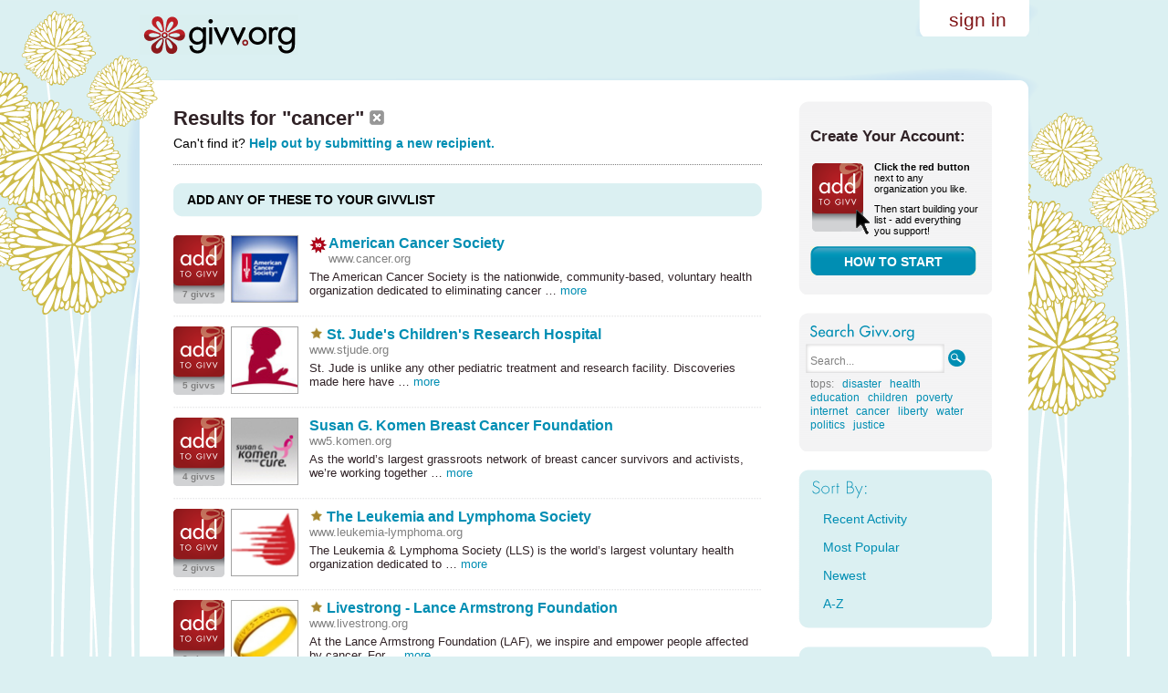

--- FILE ---
content_type: text/html; charset=utf-8
request_url: https://www.givv.org/recipients?q=cancer
body_size: 8371
content:
<!DOCTYPE HTML>

<html>

<head>
    <meta charset="utf-8">
    <title>Givv.org &ndash; Monthly giving made easy</title>
    <meta property="og:title" content="Givv.org is monthly giving made easy" />
    <meta property="og:image" content="http://givv.org/images/get-started-icon.png" />
    <meta property="og:description" content="" />
    <meta content='text/html charset=utf-8' http-equiv='content-type' />

    <script src="/javascripts/prototype.js?1360168070" type="text/javascript"></script>
<script src="/javascripts/effects.js?1360168070" type="text/javascript"></script>
<script src="/javascripts/dragdrop.js?1360168070" type="text/javascript"></script>
<script src="/javascripts/controls.js?1360168070" type="text/javascript"></script>
<script src="/javascripts/application.js?1360168070" type="text/javascript"></script>
    <script src="/javascripts/tooltips.js?1360168070" type="text/javascript"></script>
    <link href="/stylesheets/application.css?1360169436" media="screen" rel="stylesheet" type="text/css" />
    <link href="/stylesheets/tables.css?1360169436" media="screen" rel="stylesheet" type="text/css" />
    <link href="/stylesheets/tooltips.css?1360168070" media="screen" rel="stylesheet" type="text/css" />
    <link href="/stylesheets/iPhone.css?1360168070" media="only screen and (max-device-width: 480px)" rel="stylesheet" type="text/css" />
</head>
    
<body id="recipients">
  
  <script src="https://www.connect.facebook.com/js/api_lib/v0.4/FeatureLoader.js.php" type="text/javascript"></script>  
  <script type="text/javascript">
//<![CDATA[
             Element.observe(window,'load', function() {
                FB_RequireFeatures(["XFBML", "Api"], function() {
                  FB.init('0802616ccc71b4862abca3ef02eda258','/xd_receiver_ssl.html', {});
                  
    
    
    
    
  
                });
              });

//]]>
</script>
    
    
  <div id="page">
    <div id="page-top"></div>    
	 
	  <div id="header">
  <div class="logo">
    <a id="title" href="/">givv.org</a>
  </div>
  
  	<div class="signup-login"><a class="red-brown" href="/session/new">sign in</a></div>
  
</div>


	  
  	   <div id="content">
      
          
          <div class="main-content">
            
            <div style="clear:both"></div>

<div class="listing-table-holder">


  <div style="clear:both"></div>

  <div id="new-recipient-form" style="display:none">
    <form action="/recipients" class="uberform " method="post"><div style="margin:0;padding:0"><input name="authenticity_token" type="hidden" value="kx3NfrVdib5t1RhmTCJNpSitszH9d8RpF1ThSrugr+E=" /></div>
<fieldset>
  <h2>Submit a Recipient</h2>

  <input id="recipient_user_id" name="recipient[user_id]" type="hidden" />

  <div class="field_row"><label for="recipient_name">name:</label><input class="text_field" description="such as 'American Cancer Society'" id="recipient_name" label="name" name="recipient[name]" size="30" type="text" /><span class="description">such as 'American Cancer Society'</span><br/></div>

  <div class="field_row"><label for="recipient_website">web site:</label><input autocapitalize="off" autocomplete="off" class="text_field" description="(website &lt;b&gt;and/or&lt;/b&gt; email required)" id="recipient_website" label="web site" name="recipient[website]" size="30" type="text" /><span class="description">(website <b>and/or</b> email required)</span><br/></div>

  <div class="field_row"><label for="recipient_email">e-mail:</label><input autocapitalize="off" autocomplete="off" class="text_field" description="just put in &lt;b&gt;any&lt;/b&gt; e-mail that will reach them. We'll handle the rest." id="recipient_email" label="e-mail" name="recipient[email]" size="30" type="text" /><span class="description">just put in <b>any</b> e-mail that will reach them. We'll handle the rest.</span><br/></div>
  
    <div class="field_row">
      <label for="human_test">are you a human?</label>
  
      <script type="text/javascript" src="https://api.recaptcha.net/challenge?k=6LdDmgkAAAAAAAX8sEtNcdZZQzGkv4qbfpoMWzUQ&amp;error=">
</script>

      <span class="description"><br/>sorry! since you're not logged in, we have to ask.</span>
    </div>
  
  <br/>
  <button type="submit">Submit</button>
</fieldset>
</form>

    <br/>
  </div>


	
	
  
  <div id="top-of-page-msg-2">
    <div class="top-of-page-msg"><h2>Results for "cancer" <a href="/recipients"><img alt="Cancel" src="/images/cancel.png?1360168070" /></a></h2>
      Can't find it?
      <a href="#" onclick="$('new-recipient-form').show(); $('recipients-results').hide(); $('top-of-page-msg-2').hide(); $('top-of-page-msg-3').hide(); return false;">Help out by submitting a new recipient.</a>
    </div>
  </div>
  
  

    
  <div class="search-info-box" id = "top-of-page-msg-3">
    <div class="totals">ADD ANY OF THESE TO YOUR GIVVLIST</div>
    <div class="pages"></div>
  </div>
  


<div class="listing" id ="recipients-results">
  
<div class="listing_row">
  
  


<div class="givv_widget">

  <a href="/getting_started/american-cancer-society/1" class="givv-link" onclick="var f = document.createElement('form'); f.style.display = 'none'; this.parentNode.appendChild(f); f.method = 'POST'; f.action = this.href;var s = document.createElement('input'); s.setAttribute('type', 'hidden'); s.setAttribute('name', 'authenticity_token'); s.setAttribute('value', 'kx3NfrVdib5t1RhmTCJNpSitszH9d8RpF1ThSrugr+E='); f.appendChild(s);f.submit();return false;">
	  <div class="gw_not_givving">
	    <div class="gw_numgivvs">7 givvs</div>
    </div>
  </a>

</div>
<div class="thumb"><a href="/recipients/american-cancer-society"><img alt="Acsprofileimage_bigger" height="72" src="/system/images/3/thumb/acsProfileImage_bigger.jpg.png?1266940160" width="72" /></a></div>

  <div class="item-rightside">
  
  <div class="description">
    
    <a href="/recipients/american-cancer-society">American Cancer Society</a>
    
    
      <div style="float:left;padding-top:2px;padding-right:2px"><img alt="Trophy" src="/images/trophy.png?1360168070" title="American Cancer Society is #7 on Givv.org" /></div>
    
    
  </div>

  <div class="website">
        <a href="http://www.cancer.org">www.cancer.org</a>
  </div>     
  
  <div class="writeup">
    
      The American Cancer Society is the nationwide, community-based, voluntary health organization dedicated to eliminating cancer &hellip;
      <a href="/recipients/american-cancer-society" class="more">more</a>
    
    
    
    
    </div>
  </div>

</div>
<div class="listing_row">
  
  


<div class="givv_widget">

  <a href="/getting_started/st-judes-childrens-research-hospital/1" class="givv-link" onclick="var f = document.createElement('form'); f.style.display = 'none'; this.parentNode.appendChild(f); f.method = 'POST'; f.action = this.href;var s = document.createElement('input'); s.setAttribute('type', 'hidden'); s.setAttribute('name', 'authenticity_token'); s.setAttribute('value', 'kx3NfrVdib5t1RhmTCJNpSitszH9d8RpF1ThSrugr+E='); f.appendChild(s);f.submit();return false;">
	  <div class="gw_not_givving">
	    <div class="gw_numgivvs">5 givvs</div>
    </div>
  </a>

</div>
<div class="thumb"><a href="/recipients/st-judes-childrens-research-hospital"><img alt="Stj_logo_child_red_bigger" height="72" src="/system/images/28/thumb/stj_logo_child_red_bigger.png?1266941636" width="72" /></a></div>

  <div class="item-rightside">
  
  <div class="description">
    
      <img alt="Verified" src="/images/verified.png?1360168070" title="St. Jude's Children's Research Hospital has been verified by Givv.org moderators." />
    
    <a href="/recipients/st-judes-childrens-research-hospital">St. Jude's Children's Research Hospital</a>
    
    
    
  </div>

  <div class="website">
        <a href="http://www.stjude.org/">www.stjude.org</a>
  </div>     
  
  <div class="writeup">
    
      St. Jude is unlike any other pediatric treatment and research facility. Discoveries made here have &hellip;
      <a href="/recipients/st-judes-childrens-research-hospital" class="more">more</a>
    
    
    
    
    </div>
  </div>

</div>
<div class="listing_row">
  
  


<div class="givv_widget">

  <a href="/getting_started/susan-g-komen-breast-cancer-foundation/1" class="givv-link" onclick="var f = document.createElement('form'); f.style.display = 'none'; this.parentNode.appendChild(f); f.method = 'POST'; f.action = this.href;var s = document.createElement('input'); s.setAttribute('type', 'hidden'); s.setAttribute('name', 'authenticity_token'); s.setAttribute('value', 'kx3NfrVdib5t1RhmTCJNpSitszH9d8RpF1ThSrugr+E='); f.appendChild(s);f.submit();return false;">
	  <div class="gw_not_givving">
	    <div class="gw_numgivvs">4 givvs</div>
    </div>
  </a>

</div>
<div class="thumb"><a href="/recipients/susan-g-komen-breast-cancer-foundation"><img alt="Komentwitter_bigger" height="72" src="/system/images/120/thumb/Komentwitter_bigger.jpg.png?1266941675" width="72" /></a></div>

  <div class="item-rightside">
  
  <div class="description">
    
    <a href="/recipients/susan-g-komen-breast-cancer-foundation">Susan G. Komen Breast Cancer Foundation</a>
    
    
    
  </div>

  <div class="website">
        <a href="http://ww5.komen.org/">ww5.komen.org</a>
  </div>     
  
  <div class="writeup">
    
      As the world’s largest grassroots network of breast cancer survivors and activists, we’re working together &hellip;
      <a href="/recipients/susan-g-komen-breast-cancer-foundation" class="more">more</a>
    
    
    
    
    </div>
  </div>

</div>
<div class="listing_row">
  
  


<div class="givv_widget">

  <a href="/getting_started/the-leukemia-and-lymphoma-society/1" class="givv-link" onclick="var f = document.createElement('form'); f.style.display = 'none'; this.parentNode.appendChild(f); f.method = 'POST'; f.action = this.href;var s = document.createElement('input'); s.setAttribute('type', 'hidden'); s.setAttribute('name', 'authenticity_token'); s.setAttribute('value', 'kx3NfrVdib5t1RhmTCJNpSitszH9d8RpF1ThSrugr+E='); f.appendChild(s);f.submit();return false;">
	  <div class="gw_not_givving">
	    <div class="gw_numgivvs">2 givvs</div>
    </div>
  </a>

</div>
<div class="thumb"><a href="/recipients/the-leukemia-and-lymphoma-society"><img alt="Lls_logo" height="72" src="/system/images/33/thumb/LLS_logo.png?1246642013" width="72" /></a></div>

  <div class="item-rightside">
  
  <div class="description">
    
      <img alt="Verified" src="/images/verified.png?1360168070" title="The Leukemia and Lymphoma Society has been verified by Givv.org moderators." />
    
    <a href="/recipients/the-leukemia-and-lymphoma-society">The Leukemia and Lymphoma Society</a>
    
    
    
  </div>

  <div class="website">
        <a href="http://www.leukemia-lymphoma.org/hm_lls">www.leukemia-lymphoma.org</a>
  </div>     
  
  <div class="writeup">
    
      The Leukemia &amp; Lymphoma Society (<span class="caps">LLS</span>) is the world&#8217;s largest voluntary health organization dedicated to &hellip;
      <a href="/recipients/the-leukemia-and-lymphoma-society" class="more">more</a>
    
    
    
    
    </div>
  </div>

</div>
<div class="listing_row">
  
  


<div class="givv_widget">

  <a href="/getting_started/livestrong-lance-armstrong-foundation/1" class="givv-link" onclick="var f = document.createElement('form'); f.style.display = 'none'; this.parentNode.appendChild(f); f.method = 'POST'; f.action = this.href;var s = document.createElement('input'); s.setAttribute('type', 'hidden'); s.setAttribute('name', 'authenticity_token'); s.setAttribute('value', 'kx3NfrVdib5t1RhmTCJNpSitszH9d8RpF1ThSrugr+E='); f.appendChild(s);f.submit();return false;">
	  <div class="gw_not_givving">
	    <div class="gw_numgivvs">2 givvs</div>
    </div>
  </a>

</div>
<div class="thumb"><a href="/recipients/livestrong-lance-armstrong-foundation"><img alt="34rh_bigger" height="72" src="/system/images/26/thumb/34rH_bigger.jpg.png?1266942259" width="72" /></a></div>

  <div class="item-rightside">
  
  <div class="description">
    
      <img alt="Verified" src="/images/verified.png?1360168070" title="Livestrong - Lance Armstrong Foundation has been verified by Givv.org moderators." />
    
    <a href="/recipients/livestrong-lance-armstrong-foundation">Livestrong - Lance Armstrong Foundation</a>
    
    
    
  </div>

  <div class="website">
        <a href="http://www.livestrong.org/">www.livestrong.org</a>
  </div>     
  
  <div class="writeup">
    
      At the Lance Armstrong Foundation (<span class="caps">LAF</span>), we inspire and empower people affected by cancer. For &hellip;
      <a href="/recipients/livestrong-lance-armstrong-foundation" class="more">more</a>
    
    
    
    
    </div>
  </div>

</div>
<div class="listing_row">
  
  


<div class="givv_widget">

  <a href="/getting_started/v-foundation-for-cancer-research/1" class="givv-link" onclick="var f = document.createElement('form'); f.style.display = 'none'; this.parentNode.appendChild(f); f.method = 'POST'; f.action = this.href;var s = document.createElement('input'); s.setAttribute('type', 'hidden'); s.setAttribute('name', 'authenticity_token'); s.setAttribute('value', 'kx3NfrVdib5t1RhmTCJNpSitszH9d8RpF1ThSrugr+E='); f.appendChild(s);f.submit();return false;">
	  <div class="gw_not_givving">
	    <div class="gw_numgivvs">2 givvs</div>
    </div>
  </a>

</div>
<div class="thumb"><a href="/recipients/v-foundation-for-cancer-research"><img alt="Picture_6" height="72" src="/system/images/143/thumb/Picture_6.png?1240077206" width="72" /></a></div>

  <div class="item-rightside">
  
  <div class="description">
    
      <img alt="Verified" src="/images/verified.png?1360168070" title="The V Foundation for Cancer Research has been verified by Givv.org moderators." />
    
    <a href="/recipients/v-foundation-for-cancer-research">The V Foundation for Cancer Research</a>
    
    
    
  </div>

  <div class="website">
        <a href="http://www.jimmyv.org">www.jimmyv.org</a>
  </div>     
  
  <div class="writeup">
    
      &#8220;Don&#8217;t give up. Don&#8217;t ever give up.&#8221; &#8211; Jim Valvano Have you seen the video &hellip;
      <a href="/recipients/v-foundation-for-cancer-research" class="more">more</a>
    
    
    
    
    </div>
  </div>

</div>
<div class="listing_row">
  
  


<div class="givv_widget">

  <a href="/getting_started/md-anderson-cancer-center/1" class="givv-link" onclick="var f = document.createElement('form'); f.style.display = 'none'; this.parentNode.appendChild(f); f.method = 'POST'; f.action = this.href;var s = document.createElement('input'); s.setAttribute('type', 'hidden'); s.setAttribute('name', 'authenticity_token'); s.setAttribute('value', 'kx3NfrVdib5t1RhmTCJNpSitszH9d8RpF1ThSrugr+E='); f.appendChild(s);f.submit();return false;">
	  <div class="gw_not_givving">
	    <div class="gw_numgivvs">1 givv</div>
    </div>
  </a>

</div>
<div class="thumb"><a href="/recipients/md-anderson-cancer-center"><img alt="Md_anderson_logo" height="72" src="/system/images/141/thumb/MD_Anderson_Logo.png?1240016708" width="72" /></a></div>

  <div class="item-rightside">
  
  <div class="description">
    
    <a href="/recipients/md-anderson-cancer-center">M.D. Anderson Cancer Center</a>
    
    
    
  </div>

  <div class="website">
        <a href="http://www.mdanderson.org/">www.mdanderson.org</a>
  </div>     
  
  <div class="writeup">
    
      The mission of The University of Texas M. D. Anderson Cancer Center is to eliminate &hellip;
      <a href="/recipients/md-anderson-cancer-center" class="more">more</a>
    
    
    
    
    </div>
  </div>

</div>
<div class="listing_row">
  
  


<div class="givv_widget">

  <a href="/getting_started/desmoid-tumor-research-foundation/1" class="givv-link" onclick="var f = document.createElement('form'); f.style.display = 'none'; this.parentNode.appendChild(f); f.method = 'POST'; f.action = this.href;var s = document.createElement('input'); s.setAttribute('type', 'hidden'); s.setAttribute('name', 'authenticity_token'); s.setAttribute('value', 'kx3NfrVdib5t1RhmTCJNpSitszH9d8RpF1ThSrugr+E='); f.appendChild(s);f.submit();return false;">
	  <div class="gw_not_givving">
	    <div class="gw_numgivvs">1 givv</div>
    </div>
  </a>

</div>
<div class="thumb"><a href="/recipients/desmoid-tumor-research-foundation"><img alt="App_full_proxy" height="72" src="/system/images/541/thumb/app_full_proxy.php.png?1288270729" width="72" /></a></div>

  <div class="item-rightside">
  
  <div class="description">
    
    <a href="/recipients/desmoid-tumor-research-foundation">Desmoid Tumor Research Foundation</a>
    
    
    
  </div>

  <div class="website">
        <a href="http://dtrf.org">dtrf.org</a>
  </div>     
  
  <div class="writeup">
    
      The Desmoid Tumor Research Foundation (<span class="caps">DTRF</span>) seeks to advance the science related to desmoid tumors, &hellip;
      <a href="/recipients/desmoid-tumor-research-foundation" class="more">more</a>
    
    
    
    
    </div>
  </div>

</div>
<div class="listing_row">
  
  


<div class="givv_widget">

  <a href="/getting_started/kanzius-cancer-research-foundation/1" class="givv-link" onclick="var f = document.createElement('form'); f.style.display = 'none'; this.parentNode.appendChild(f); f.method = 'POST'; f.action = this.href;var s = document.createElement('input'); s.setAttribute('type', 'hidden'); s.setAttribute('name', 'authenticity_token'); s.setAttribute('value', 'kx3NfrVdib5t1RhmTCJNpSitszH9d8RpF1ThSrugr+E='); f.appendChild(s);f.submit();return false;">
	  <div class="gw_not_givving">
	    <div class="gw_numgivvs">1 givv</div>
    </div>
  </a>

</div>
<div class="thumb"><a href="/recipients/kanzius-cancer-research-foundation"><img alt="Screen_shot_2012-04-03_at_8" height="72" src="/system/images/811/thumb/Screen_Shot_2012-04-03_at_8.52.45_AM.png?1333461258" width="72" /></a></div>

  <div class="item-rightside">
  
  <div class="description">
    
    <a href="/recipients/kanzius-cancer-research-foundation">Kanzius Cancer Research Foundation</a>
    
    
    
  </div>

  <div class="website">
        <a href="http://www.kanziuscancerresearch.org/">www.kanziuscancerresearch.org</a>
  </div>     
  
  <div class="writeup">
    
      The Kanzius Cancer Research Foundation is a 501&#169;(3) non-profit organization. It is made up of &hellip;
      <a href="/recipients/kanzius-cancer-research-foundation" class="more">more</a>
    
    
    
    
    </div>
  </div>

</div>
<div class="listing_row">
  
  


<div class="givv_widget">

  <a href="/getting_started/md-anderson-cancer-center-childrens-art-project/1" class="givv-link" onclick="var f = document.createElement('form'); f.style.display = 'none'; this.parentNode.appendChild(f); f.method = 'POST'; f.action = this.href;var s = document.createElement('input'); s.setAttribute('type', 'hidden'); s.setAttribute('name', 'authenticity_token'); s.setAttribute('value', 'kx3NfrVdib5t1RhmTCJNpSitszH9d8RpF1ThSrugr+E='); f.appendChild(s);f.submit();return false;">
	  <div class="gw_not_givving">
	    <div class="gw_numgivvs">1 givv</div>
    </div>
  </a>

</div>
<div class="thumb"><a href="/recipients/md-anderson-cancer-center-childrens-art-project"><img alt="M" height="72" src="/system/images/140/thumb/M.D._Anderson_Children_s_Art_Project.png?1240016160" width="72" /></a></div>

  <div class="item-rightside">
  
  <div class="description">
    
    <a href="/recipients/md-anderson-cancer-center-childrens-art-project">M.D. Anderson Cancer Center Children's Art Project</a>
    
    
    
  </div>

  <div class="website">
        <a href="http://www.childrensart.org/">www.childrensart.org</a>
  </div>     
  
  <div class="writeup">
    
      To convey to the public the compassionate, caring face of M. D. Anderson and to &hellip;
      <a href="/recipients/md-anderson-cancer-center-childrens-art-project" class="more">more</a>
    
    
    
    
    </div>
  </div>

</div>
<div class="listing_row">
  
  


<div class="givv_widget">

  <a href="/getting_started/rise-above-it/1" class="givv-link" onclick="var f = document.createElement('form'); f.style.display = 'none'; this.parentNode.appendChild(f); f.method = 'POST'; f.action = this.href;var s = document.createElement('input'); s.setAttribute('type', 'hidden'); s.setAttribute('name', 'authenticity_token'); s.setAttribute('value', 'kx3NfrVdib5t1RhmTCJNpSitszH9d8RpF1ThSrugr+E='); f.appendChild(s);f.submit();return false;">
	  <div class="gw_not_givving">
	    <div class="gw_numgivvs">0 givv</div>
    </div>
  </a>

</div>
<div class="thumb"><a href="/recipients/rise-above-it"><img alt="Screen_shot_2010-02-17_at_1" height="72" src="/system/images/350/thumb/Screen_shot_2010-02-17_at_1.03.14_PM.png?1266433415" width="72" /></a></div>

  <div class="item-rightside">
  
  <div class="description">
    
      <img alt="Verified" src="/images/verified.png?1360168070" title="Rise Above It (RAI) has been verified by Givv.org moderators." />
    
    <a href="/recipients/rise-above-it">Rise Above It (RAI)</a>
    
    
    
  </div>

  <div class="website">
        <a href="http://raibenefit.org">raibenefit.org</a>
  </div>     
  
  <div class="writeup">
    
      The number of young adult cancer patients is growing at an alarming rate. Each year, &hellip;
      <a href="/recipients/rise-above-it" class="more">more</a>
    
    
    
    
    </div>
  </div>

</div>
<div class="listing_row">
  
  


<div class="givv_widget">

  <a href="/getting_started/kidsstrong/1" class="givv-link" onclick="var f = document.createElement('form'); f.style.display = 'none'; this.parentNode.appendChild(f); f.method = 'POST'; f.action = this.href;var s = document.createElement('input'); s.setAttribute('type', 'hidden'); s.setAttribute('name', 'authenticity_token'); s.setAttribute('value', 'kx3NfrVdib5t1RhmTCJNpSitszH9d8RpF1ThSrugr+E='); f.appendChild(s);f.submit();return false;">
	  <div class="gw_not_givving">
	    <div class="gw_numgivvs">0 givv</div>
    </div>
  </a>

</div>
<div class="thumb"><a href="/recipients/kidsstrong"><img alt="Kid-2521_logo_tag_cen_rgb" height="72" src="/system/images/390/thumb/KID-2521_Logo_tag_cen_RGB.png?1267636680" width="72" /></a></div>

  <div class="item-rightside">
  
  <div class="description">
    
      <img alt="Verified" src="/images/verified.png?1360168070" title="kidsSTRONG has been verified by Givv.org moderators." />
    
    <a href="/recipients/kidsstrong">kidsSTRONG</a>
    
    
    
  </div>

  <div class="website">
        <a href="http://www.kidsSTRONG.org">www.kidsSTRONG.org</a>
  </div>     
  
  <div class="writeup">
    
      kidsSTRONG is a childhood cancer organization dedicated to eliminating childhood cancer as a major health &hellip;
      <a href="/recipients/kidsstrong" class="more">more</a>
    
    
    
    
    </div>
  </div>

</div>
<div class="listing_row">
  
  


<div class="givv_widget">

  <a href="/getting_started/crossing-the-finish-line/1" class="givv-link" onclick="var f = document.createElement('form'); f.style.display = 'none'; this.parentNode.appendChild(f); f.method = 'POST'; f.action = this.href;var s = document.createElement('input'); s.setAttribute('type', 'hidden'); s.setAttribute('name', 'authenticity_token'); s.setAttribute('value', 'kx3NfrVdib5t1RhmTCJNpSitszH9d8RpF1ThSrugr+E='); f.appendChild(s);f.submit();return false;">
	  <div class="gw_not_givving">
	    <div class="gw_numgivvs">0 givv</div>
    </div>
  </a>

</div>
<div class="thumb"><a href="/recipients/crossing-the-finish-line"><img alt="Screen_shot_2010-02-16_at_1" height="72" src="/system/images/338/thumb/Screen_shot_2010-02-16_at_1.29.04_PM.png?1266348588" width="72" /></a></div>

  <div class="item-rightside">
  
  <div class="description">
    
    <a href="/recipients/crossing-the-finish-line">Crossing the Finish Line</a>
    
    
    
  </div>

  <div class="website">
        <a href="http://www.crossingthefinishline.org">www.crossingthefinishline.org</a>
  </div>     
  
  <div class="writeup">
    
      Helping families and their loved ones confront cancer hardships together through respite travel experiences which &hellip;
      <a href="/recipients/crossing-the-finish-line" class="more">more</a>
    
    
    
    
    </div>
  </div>

</div>
<div class="listing_row">
  
  


<div class="givv_widget">

  <a href="/getting_started/1voice-foundation/1" class="givv-link" onclick="var f = document.createElement('form'); f.style.display = 'none'; this.parentNode.appendChild(f); f.method = 'POST'; f.action = this.href;var s = document.createElement('input'); s.setAttribute('type', 'hidden'); s.setAttribute('name', 'authenticity_token'); s.setAttribute('value', 'kx3NfrVdib5t1RhmTCJNpSitszH9d8RpF1ThSrugr+E='); f.appendChild(s);f.submit();return false;">
	  <div class="gw_not_givving">
	    <div class="gw_numgivvs">0 givv</div>
    </div>
  </a>

</div>
<div class="thumb"><a href="/recipients/1voice-foundation"><img alt="New_logo6" height="72" src="/system/images/579/thumb/new_logo6.5.png?1297561994" width="72" /></a></div>

  <div class="item-rightside">
  
  <div class="description">
    
    <a href="/recipients/1voice-foundation">1Voice Foundation</a>
    
    
    
  </div>

  <div class="website">
        <a href="http://www.1voicefoundation.org">www.1voicefoundation.org</a>
  </div>     
  
  <div class="writeup">
    
      The 1Voice Foundation is a 501 c 3 children&#8217;s charity that provides family support programs &hellip;
      <a href="/recipients/1voice-foundation" class="more">more</a>
    
    
    
    
    </div>
  </div>

</div>
<div class="listing_row">
  
  


<div class="givv_widget">

  <a href="/getting_started/stage-4-traveling-pants/1" class="givv-link" onclick="var f = document.createElement('form'); f.style.display = 'none'; this.parentNode.appendChild(f); f.method = 'POST'; f.action = this.href;var s = document.createElement('input'); s.setAttribute('type', 'hidden'); s.setAttribute('name', 'authenticity_token'); s.setAttribute('value', 'kx3NfrVdib5t1RhmTCJNpSitszH9d8RpF1ThSrugr+E='); f.appendChild(s);f.submit();return false;">
	  <div class="gw_not_givving">
	    <div class="gw_numgivvs">0 givv</div>
    </div>
  </a>

</div>
<div class="thumb"><a href="/recipients/stage-4-traveling-pants"><img alt="9556853-large" height="72" src="/system/images/809/thumb/9556853-large.png?1333289422" width="72" /></a></div>

  <div class="item-rightside">
  
  <div class="description">
    
    <a href="/recipients/stage-4-traveling-pants">Stage 4 Traveling Pants</a>
    
    
    
  </div>

  <div class="website">
        <a href="http://www.stage4travelingpants.com">www.stage4travelingpants.com</a>
  </div>     
  
  <div class="writeup">
    
      Young Women facing Metastatic Breast Cancer Together. These pants that have traveled the U.S.A And &hellip;
      <a href="/recipients/stage-4-traveling-pants" class="more">more</a>
    
    
    
    
    </div>
  </div>

</div>
<div class="listing_row">
  
  


<div class="givv_widget">

  <a href="/getting_started/pancure/1" class="givv-link" onclick="var f = document.createElement('form'); f.style.display = 'none'; this.parentNode.appendChild(f); f.method = 'POST'; f.action = this.href;var s = document.createElement('input'); s.setAttribute('type', 'hidden'); s.setAttribute('name', 'authenticity_token'); s.setAttribute('value', 'kx3NfrVdib5t1RhmTCJNpSitszH9d8RpF1ThSrugr+E='); f.appendChild(s);f.submit();return false;">
	  <div class="gw_not_givving">
	    <div class="gw_numgivvs">0 givv</div>
    </div>
  </a>

</div>
<div class="thumb"><a href="/recipients/pancure"><img alt="No_image_recipient" height="72" src="/images/no_image_recipient.png?1360168070" width="72" /></a></div>

  <div class="item-rightside">
  
  <div class="description">
    
    <a href="/recipients/pancure">PanCURE</a>
    
    
    
  </div>

  <div class="website">
        <a href="http://www.pan-cure.org">www.pan-cure.org</a>
  </div>     
  
  <div class="writeup">
    
      The PanCURE organization exists to increase awareness of Pancreatic Cancer and to raise funds for &hellip;
      <a href="/recipients/pancure" class="more">more</a>
    
    
    
    
    </div>
  </div>

</div>
<div class="listing_row">
  
  


<div class="givv_widget">

  <a href="/getting_started/multiple-myeloma-research-foundation/1" class="givv-link" onclick="var f = document.createElement('form'); f.style.display = 'none'; this.parentNode.appendChild(f); f.method = 'POST'; f.action = this.href;var s = document.createElement('input'); s.setAttribute('type', 'hidden'); s.setAttribute('name', 'authenticity_token'); s.setAttribute('value', 'kx3NfrVdib5t1RhmTCJNpSitszH9d8RpF1ThSrugr+E='); f.appendChild(s);f.submit();return false;">
	  <div class="gw_not_givving">
	    <div class="gw_numgivvs">0 givv</div>
    </div>
  </a>

</div>
<div class="thumb"><a href="/recipients/multiple-myeloma-research-foundation"><img alt="Screen_shot_2010-04-05_at_4" height="72" src="/system/images/426/thumb/Screen_shot_2010-04-05_at_4.50.55_PM.png?1270504484" width="72" /></a></div>

  <div class="item-rightside">
  
  <div class="description">
    
    <a href="/recipients/multiple-myeloma-research-foundation">Multiple Myeloma Research Foundation</a>
    
    
    
  </div>

  <div class="website">
        <a href="http://www.themmrf.org/">www.themmrf.org</a>
  </div>     
  
  <div class="writeup">
    
      The <span class="caps">MMRF</span> relentlessly pursues innovative means that accelerate the development of next-generation multiple myeloma treatments &hellip;
      <a href="/recipients/multiple-myeloma-research-foundation" class="more">more</a>
    
    
    
    
    </div>
  </div>

</div>
<div class="listing_row">
  
  


<div class="givv_widget">

  <a href="/recipients/chad-delays-cancer-fight/nogivv" class="givv-link" onclick="var f = document.createElement('form'); f.style.display = 'none'; this.parentNode.appendChild(f); f.method = 'POST'; f.action = this.href;var s = document.createElement('input'); s.setAttribute('type', 'hidden'); s.setAttribute('name', 'authenticity_token'); s.setAttribute('value', 'kx3NfrVdib5t1RhmTCJNpSitszH9d8RpF1ThSrugr+E='); f.appendChild(s);f.submit();return false;">
	  <div class="gw_not_givving">
	    <div class="gw_numgivvs">0 givv</div>
    </div>
  </a>

</div>
<div class="thumb"><a href="/recipients/chad-delays-cancer-fight"><img alt="Phpthumb_generated_thumbnailjpg" height="72" src="/system/images/243/thumb/phpThumb_generated_thumbnailjpg.png?1266941795" width="72" /></a></div>

  <div class="item-rightside">
  
  <div class="description">
    
      <img alt="Verified" src="/images/verified.png?1360168070" title="Chad Delay's Cancer Fight has been verified by Givv.org moderators." />
    
    <a href="/recipients/chad-delays-cancer-fight">Chad Delay's Cancer Fight</a>
    
    
    
  </div>

  <div class="website">
        <a href="http://www.giveforward.org/chaddelay/">www.giveforward.org</a>
  </div>     
  
  <div class="writeup">
    
      From Chad&#8217;s brother: Chad is my older brother who was diagnosed with Hodgkins Lymphoma in &hellip;
      <a href="/recipients/chad-delays-cancer-fight" class="more">more</a>
    
    
    
    
    </div>
  </div>

</div>
<div class="listing_row">
  
  


<div class="givv_widget">

  <a href="/getting_started/help-children-with-cancer-access-treatment/1" class="givv-link" onclick="var f = document.createElement('form'); f.style.display = 'none'; this.parentNode.appendChild(f); f.method = 'POST'; f.action = this.href;var s = document.createElement('input'); s.setAttribute('type', 'hidden'); s.setAttribute('name', 'authenticity_token'); s.setAttribute('value', 'kx3NfrVdib5t1RhmTCJNpSitszH9d8RpF1ThSrugr+E='); f.appendChild(s);f.submit();return false;">
	  <div class="gw_not_givving">
	    <div class="gw_numgivvs">0 givv</div>
    </div>
  </a>

</div>
<div class="thumb"><a href="/recipients/help-children-with-cancer-access-treatment"><img alt="Gg_-_pictures_-_project_9795" height="72" src="/system/images/707/thumb/GG_-_Pictures_-_Project_9795.png?1328067965" width="72" /></a></div>

  <div class="item-rightside">
  
  <div class="description">
    
    <a href="/recipients/help-children-with-cancer-access-treatment">Help Children With Cancer Access Treatment!</a>
    
    
    
  </div>

  <div class="website">
        <a href="http://www.globalgiving.org/projects/help-children-with-cancer-access-treatment">www.globalgiving.org</a>
  </div>     
  
  <div class="writeup">
    
      Following the <span class="caps">USSR</span> breakup, the former Soviet countries faced abrupt reduction in health care services. &hellip;
      <a href="/recipients/help-children-with-cancer-access-treatment" class="more">more</a>
    
    
    
    
    </div>
  </div>

</div>
<div class="listing_row">
  
  


<div class="givv_widget">

  <a href="/getting_started/american-committee-for-the-weizmann-institute-of-science/1" class="givv-link" onclick="var f = document.createElement('form'); f.style.display = 'none'; this.parentNode.appendChild(f); f.method = 'POST'; f.action = this.href;var s = document.createElement('input'); s.setAttribute('type', 'hidden'); s.setAttribute('name', 'authenticity_token'); s.setAttribute('value', 'kx3NfrVdib5t1RhmTCJNpSitszH9d8RpF1ThSrugr+E='); f.appendChild(s);f.submit();return false;">
	  <div class="gw_not_givving">
	    <div class="gw_numgivvs">0 givv</div>
    </div>
  </a>

</div>
<div class="thumb"><a href="/recipients/american-committee-for-the-weizmann-institute-of-science"><img alt="Screen_shot_2010-04-08_at_8" height="72" src="/system/images/449/thumb/Screen_shot_2010-04-08_at_8.14.54_PM.png?1270775729" width="72" /></a></div>

  <div class="item-rightside">
  
  <div class="description">
    
    <a href="/recipients/american-committee-for-the-weizmann-institute-of-science">American Committee for the Weizmann Institute of Science</a>
    
    
    
  </div>

  <div class="website">
        <a href="http://www.weizmann-usa.org">www.weizmann-usa.org</a>
  </div>     
  
  <div class="writeup">
    
      The Weizmann Institute of Science, located in Rehovot, Israel, is a center of science and &hellip;
      <a href="/recipients/american-committee-for-the-weizmann-institute-of-science" class="more">more</a>
    
    
    
    
    </div>
  </div>

</div>
<div class="listing_row">
  
  


<div class="givv_widget">

  <a href="/getting_started/triple-negative-breast-cancer-foundation/1" class="givv-link" onclick="var f = document.createElement('form'); f.style.display = 'none'; this.parentNode.appendChild(f); f.method = 'POST'; f.action = this.href;var s = document.createElement('input'); s.setAttribute('type', 'hidden'); s.setAttribute('name', 'authenticity_token'); s.setAttribute('value', 'kx3NfrVdib5t1RhmTCJNpSitszH9d8RpF1ThSrugr+E='); f.appendChild(s);f.submit();return false;">
	  <div class="gw_not_givving">
	    <div class="gw_numgivvs">0 givv</div>
    </div>
  </a>

</div>
<div class="thumb"><a href="/recipients/triple-negative-breast-cancer-foundation"><img alt="Logo-over" height="72" src="/system/images/536/thumb/logo-over.png?1287385537" width="72" /></a></div>

  <div class="item-rightside">
  
  <div class="description">
    
    <a href="/recipients/triple-negative-breast-cancer-foundation">Triple Negative Breast Cancer Foundation</a>
    
    
    
  </div>

  <div class="website">
        <a href="http://www.tnbcfoundation.org">www.tnbcfoundation.org</a>
  </div>     
  
  <div class="writeup">
    
      Our Inspiration The Triple Negative Breast Cancer Foundation was founded in 2006 in honor of &hellip;
      <a href="/recipients/triple-negative-breast-cancer-foundation" class="more">more</a>
    
    
    
    
    </div>
  </div>

</div>
<div class="listing_row">
  
  


<div class="givv_widget">

  <a href="/getting_started/wonders-and-worries/1" class="givv-link" onclick="var f = document.createElement('form'); f.style.display = 'none'; this.parentNode.appendChild(f); f.method = 'POST'; f.action = this.href;var s = document.createElement('input'); s.setAttribute('type', 'hidden'); s.setAttribute('name', 'authenticity_token'); s.setAttribute('value', 'kx3NfrVdib5t1RhmTCJNpSitszH9d8RpF1ThSrugr+E='); f.appendChild(s);f.submit();return false;">
	  <div class="gw_not_givving">
	    <div class="gw_numgivvs">0 givv</div>
    </div>
  </a>

</div>
<div class="thumb"><a href="/recipients/wonders-and-worries"><img alt="Screen_shot_2010-07-15_at_9" height="72" src="/system/images/508/thumb/Screen_shot_2010-07-15_at_9.38.58_AM.png?1279204765" width="72" /></a></div>

  <div class="item-rightside">
  
  <div class="description">
    
    <a href="/recipients/wonders-and-worries">Wonders and Worries</a>
    
    
    
  </div>

  <div class="website">
        <a href="http://www.wondersandworries.org">www.wondersandworries.org</a>
  </div>     
  
  <div class="writeup">
    
      Helping children cope when a parent has a chronic or life-threatening illness. The impact of &hellip;
      <a href="/recipients/wonders-and-worries" class="more">more</a>
    
    
    
    
    </div>
  </div>

</div>
<div class="listing_row">
  
  


<div class="givv_widget">

  <a href="/getting_started/racing-for-a-cure-for-cancer/1" class="givv-link" onclick="var f = document.createElement('form'); f.style.display = 'none'; this.parentNode.appendChild(f); f.method = 'POST'; f.action = this.href;var s = document.createElement('input'); s.setAttribute('type', 'hidden'); s.setAttribute('name', 'authenticity_token'); s.setAttribute('value', 'kx3NfrVdib5t1RhmTCJNpSitszH9d8RpF1ThSrugr+E='); f.appendChild(s);f.submit();return false;">
	  <div class="gw_not_givving">
	    <div class="gw_numgivvs">0 givv</div>
    </div>
  </a>

</div>
<div class="thumb"><a href="/recipients/racing-for-a-cure-for-cancer"><img alt="47-89-medium" height="72" src="/system/images/512/thumb/47-89-medium.png?1279569779" width="72" /></a></div>

  <div class="item-rightside">
  
  <div class="description">
    
    <a href="/recipients/racing-for-a-cure-for-cancer">Racing for a Cure for Cancer</a>
    
    
    
  </div>

  <div class="website">
        <a href="http://www.rickybyersracing.com">www.rickybyersracing.com</a>
  </div>     
  
  <div class="writeup">
    
      Our Vision is a race team dedicated to working with cancer patients and survivors, helping &hellip;
      <a href="/recipients/racing-for-a-cure-for-cancer" class="more">more</a>
    
    
    
    
    </div>
  </div>

</div>
<div class="listing_row">
  
  


<div class="givv_widget">

  <a href="/getting_started/the-lustgarten-foundation/1" class="givv-link" onclick="var f = document.createElement('form'); f.style.display = 'none'; this.parentNode.appendChild(f); f.method = 'POST'; f.action = this.href;var s = document.createElement('input'); s.setAttribute('type', 'hidden'); s.setAttribute('name', 'authenticity_token'); s.setAttribute('value', 'kx3NfrVdib5t1RhmTCJNpSitszH9d8RpF1ThSrugr+E='); f.appendChild(s);f.submit();return false;">
	  <div class="gw_not_givving">
	    <div class="gw_numgivvs">0 givv</div>
    </div>
  </a>

</div>
<div class="thumb"><a href="/recipients/the-lustgarten-foundation"><img alt="Cure_logo_box_cmyk_bigger" height="72" src="/system/images/483/thumb/CURE_LOGO_BOX_CMYK_bigger.png?1274128840" width="72" /></a></div>

  <div class="item-rightside">
  
  <div class="description">
    
    <a href="/recipients/the-lustgarten-foundation">The Lustgarten Foundation</a>
    
    
    
  </div>

  <div class="website">
        <a href="http://www.lustgarten.org/">www.lustgarten.org</a>
  </div>     
  
  <div class="writeup">
    
      Cure pancreatic cancer! Our mission is too advance the scientific and medical research related to &hellip;
      <a href="/recipients/the-lustgarten-foundation" class="more">more</a>
    
    
    
    
    </div>
  </div>

</div>
<div class="listing_row">
  
  


<div class="givv_widget">

  <a href="/getting_started/my-healing-place/1" class="givv-link" onclick="var f = document.createElement('form'); f.style.display = 'none'; this.parentNode.appendChild(f); f.method = 'POST'; f.action = this.href;var s = document.createElement('input'); s.setAttribute('type', 'hidden'); s.setAttribute('name', 'authenticity_token'); s.setAttribute('value', 'kx3NfrVdib5t1RhmTCJNpSitszH9d8RpF1ThSrugr+E='); f.appendChild(s);f.submit();return false;">
	  <div class="gw_not_givving">
	    <div class="gw_numgivvs">0 givv</div>
    </div>
  </a>

</div>
<div class="thumb"><a href="/recipients/my-healing-place"><img alt="Screen_shot_2010-07-15_at_9" height="72" src="/system/images/509/thumb/Screen_shot_2010-07-15_at_9.31.17_AM.png?1279204294" width="72" /></a></div>

  <div class="item-rightside">
  
  <div class="description">
    
      <img alt="Verified" src="/images/verified.png?1360168070" title="My Healing Place has been verified by Givv.org moderators." />
    
    <a href="/recipients/my-healing-place">My Healing Place</a>
    
    
    
  </div>

  <div class="website">
        <a href="http://www.myhealingplace.org">www.myhealingplace.org</a>
  </div>     
  
  <div class="writeup">
    
      Hope, Healing, &amp; Transformation My Healing Place assists children and adults as they move from &hellip;
      <a href="/recipients/my-healing-place" class="more">more</a>
    
    
    
    
    </div>
  </div>

</div>
<div class="listing_row">
  
  


<div class="givv_widget">

  <a href="/getting_started/pancreatic-cancer-action-network/1" class="givv-link" onclick="var f = document.createElement('form'); f.style.display = 'none'; this.parentNode.appendChild(f); f.method = 'POST'; f.action = this.href;var s = document.createElement('input'); s.setAttribute('type', 'hidden'); s.setAttribute('name', 'authenticity_token'); s.setAttribute('value', 'kx3NfrVdib5t1RhmTCJNpSitszH9d8RpF1ThSrugr+E='); f.appendChild(s);f.submit();return false;">
	  <div class="gw_not_givving">
	    <div class="gw_numgivvs">0 givv</div>
    </div>
  </a>

</div>
<div class="thumb"><a href="/recipients/pancreatic-cancer-action-network"><img alt="Screen_shot_2011-03-08_at_1" height="72" src="/system/images/582/thumb/Screen_shot_2011-03-08_at_1.49.12_PM.png?1299613769" width="72" /></a></div>

  <div class="item-rightside">
  
  <div class="description">
    
    <a href="/recipients/pancreatic-cancer-action-network">Pancreatic Cancer Action Network</a>
    
    
    
  </div>

  <div class="website">
        <a href="http://www.pancan.org/">www.pancan.org</a>
  </div>     
  
  <div class="writeup">
    
      The Pancreatic Cancer Action Network is a nationwide network of people dedicated to working together &hellip;
      <a href="/recipients/pancreatic-cancer-action-network" class="more">more</a>
    
    
    
    
    </div>
  </div>

</div>
<div class="listing_row">
  
  


<div class="givv_widget">

  <a href="/getting_started/kennady-p/1" class="givv-link" onclick="var f = document.createElement('form'); f.style.display = 'none'; this.parentNode.appendChild(f); f.method = 'POST'; f.action = this.href;var s = document.createElement('input'); s.setAttribute('type', 'hidden'); s.setAttribute('name', 'authenticity_token'); s.setAttribute('value', 'kx3NfrVdib5t1RhmTCJNpSitszH9d8RpF1ThSrugr+E='); f.appendChild(s);f.submit();return false;">
	  <div class="gw_not_givving">
	    <div class="gw_numgivvs">0 givv</div>
    </div>
  </a>

</div>
<div class="thumb"><a href="/recipients/kennady-p"><img alt="5" height="72" src="/system/images/1246/thumb/5.png?1469337758" width="72" /></a></div>

  <div class="item-rightside">
  
  <div class="description">
    
    <a href="/recipients/kennady-p">Kennady P</a>
    
    
    
  </div>

  <div class="website">
        <a href="http://www.rrheds.org">www.rrheds.org</a>
  </div>     
  
  <div class="writeup">
    
      Ours is a Research, Development, Charitable, Non-Governmental, Not for Profit, Non-Political, Nil Mooted of Caste, &hellip;
      <a href="/recipients/kennady-p" class="more">more</a>
    
    
    
    
    </div>
  </div>

</div>
<div class="listing_row">
  
  


<div class="givv_widget">

  <a href="/getting_started/art-creativity-for-healing-inc/1" class="givv-link" onclick="var f = document.createElement('form'); f.style.display = 'none'; this.parentNode.appendChild(f); f.method = 'POST'; f.action = this.href;var s = document.createElement('input'); s.setAttribute('type', 'hidden'); s.setAttribute('name', 'authenticity_token'); s.setAttribute('value', 'kx3NfrVdib5t1RhmTCJNpSitszH9d8RpF1ThSrugr+E='); f.appendChild(s);f.submit();return false;">
	  <div class="gw_not_givving">
	    <div class="gw_numgivvs">0 givv</div>
    </div>
  </a>

</div>
<div class="thumb"><a href="/recipients/art-creativity-for-healing-inc"><img alt="Efwc-4-26-09_006" height="72" src="/system/images/463/thumb/EFWC-4-26-09_006.png?1270761090" width="72" /></a></div>

  <div class="item-rightside">
  
  <div class="description">
    
    <a href="/recipients/art-creativity-for-healing-inc">Art & Creativity for Healing Inc.</a>
    
    
    
  </div>

  <div class="website">
        <a href="http://www.art4healing.org">www.art4healing.org</a>
  </div>     
  
  <div class="writeup">
    
      Art &amp; Creativity for Healing (<span class="caps">ACFH</span>) will celebrate 10 years of offering unique Art4Healing® workshops &hellip;
      <a href="/recipients/art-creativity-for-healing-inc" class="more">more</a>
    
    
    
    
    </div>
  </div>

</div>
<div class="listing_row">
  
  


<div class="givv_widget">

  <a href="/getting_started/stem-cell-transplant-fund/1" class="givv-link" onclick="var f = document.createElement('form'); f.style.display = 'none'; this.parentNode.appendChild(f); f.method = 'POST'; f.action = this.href;var s = document.createElement('input'); s.setAttribute('type', 'hidden'); s.setAttribute('name', 'authenticity_token'); s.setAttribute('value', 'kx3NfrVdib5t1RhmTCJNpSitszH9d8RpF1ThSrugr+E='); f.appendChild(s);f.submit();return false;">
	  <div class="gw_not_givving">
	    <div class="gw_numgivvs">0 givv</div>
    </div>
  </a>

</div>
<div class="thumb"><a href="/recipients/stem-cell-transplant-fund"><img alt="Img_6222" height="72" src="/system/images/1098/thumb/IMG_6222.png?1382040240" width="72" /></a></div>

  <div class="item-rightside">
  
  <div class="description">
    
    <a href="/recipients/stem-cell-transplant-fund">Stem Cell Transplant Fund</a>
    
    
    
  </div>

  <div class="website">
        <a href=""></a>
  </div>     
  
  <div class="writeup">
    
      In May of 2012, I noticed something was not right when I would run, I &hellip;
      <a href="/recipients/stem-cell-transplant-fund" class="more">more</a>
    
    
    
    
    </div>
  </div>

</div>
<div class="listing_row">
  
  


<div class="givv_widget">

  <a href="/getting_started/american-cancer-fund/1" class="givv-link" onclick="var f = document.createElement('form'); f.style.display = 'none'; this.parentNode.appendChild(f); f.method = 'POST'; f.action = this.href;var s = document.createElement('input'); s.setAttribute('type', 'hidden'); s.setAttribute('name', 'authenticity_token'); s.setAttribute('value', 'kx3NfrVdib5t1RhmTCJNpSitszH9d8RpF1ThSrugr+E='); f.appendChild(s);f.submit();return false;">
	  <div class="gw_not_givving">
	    <div class="gw_numgivvs">0 givv</div>
    </div>
  </a>

</div>
<div class="thumb"><a href="/recipients/american-cancer-fund"><img alt="Logo" height="72" src="/system/images/696/thumb/logo.png?1325468409" width="72" /></a></div>

  <div class="item-rightside">
  
  <div class="description">
    
    <a href="/recipients/american-cancer-fund">American Cancer Fund</a>
    
    
    
  </div>

  <div class="website">
        <a href="http://americancancerfund.org">americancancerfund.org</a>
  </div>     
  
  <div class="writeup">
    
      ACF™ is an organization dedicated to the education, support and empowerment of those diagnosed with &hellip;
      <a href="/recipients/american-cancer-fund" class="more">more</a>
    
    
    
    
    </div>
  </div>

</div>
</div>


<div style="clear:both; margin-top:20px"></div>



  <div class="bottom-spacer"></div>

</div>
          </div>
          <div id="right-sidebar">
            

  
  <div class="gray-box">
 		<div class="box-top"></div>
 		<div class="box-inner">
 			<div class="get-started-box">
 			  <h3>Create Your Account:</h3>
 			    <div class="get-started-icon"><img alt="Get-started-icon" src="/images/get-started-icon.png?1360168070" /></div>
 			    <div class="get-started-text">
 			      <strong>Click the red button</strong> next to any organization you like.</div>
 			      <div class="get-started-text">Then start building your list - add everything you support!
 			    </div>
 		  <a href="/how" class="gray-blue-button">How to start</a>
 		  </div>
 		</div>
 		<div class="box-bottom"></div>
 	</div>
  
  
  

	

  <div class="gray-box">
		<div class="box-top"></div>
		<div class="box-inner">
			<img src="/images/gray-search-givv-small.png" />
			<form  action="/recipients" id="search-box-sidebar" method="get" onsubmit="this.submit();return false;" >
    <label>
      <input class="search-box-sidebar" id="search-box-sidebar" name="q" value='Search...' onblur="if(this.value=='') this.value='Search...';" onfocus="if(this.value=='Search...') this.value='';" autocomplete="off" type="text"/>
      <input class="search-submit" type="image" style="vertical-align:top; padding-top:6px;" src="/images/search-submit.png" />
    </label>
  </form>
  <div class="toptags">tops:&nbsp;&nbsp;
  
	 <a href="/recipients?q=disaster">disaster</a>&nbsp;&nbsp;
	
	 <a href="/recipients?q=health">health</a>&nbsp;&nbsp;
	
	 <a href="/recipients?q=education">education</a>&nbsp;&nbsp;
	
	 <a href="/recipients?q=children">children</a>&nbsp;&nbsp;
	
	 <a href="/recipients?q=poverty">poverty</a>&nbsp;&nbsp;
	
	 <a href="/recipients?q=internet">internet</a>&nbsp;&nbsp;
	
	 <a href="/recipients?q=cancer">cancer</a>&nbsp;&nbsp;
	
	 <a href="/recipients?q=liberty">liberty</a>&nbsp;&nbsp;
	
	 <a href="/recipients?q=water">water</a>&nbsp;&nbsp;
	
	 <a href="/recipients?q=politics">politics</a>&nbsp;&nbsp;
	
	 <a href="/recipients?q=justice">justice</a>&nbsp;&nbsp;
	</div>
		</div>
		<div class="box-bottom"></div>
	</div>

	  <div class="blue-box">
		<div class="box-top"></div>
		<div class="box-inner">
			<img src="/images/sort-by.png" />
			<div class="sort-by-list" id="recipients">
			  <a href="/activity" class="activity">Recent Activity</a>
			  <a href="/popular" class="popular">Most Popular</a>
			  <a href="/newest" class="recent">Newest</a>
			  <a href="/alpha" class="alpha">A-Z</a>
			</div>
		</div>
		<div class="box-bottom"></div>
	</div>
  
	<div class="blue-box">
		<div class="box-top"></div>
		<div class="box-inner">
			<img src="/images/not-who-looking.png" />
			 <a href="/recipients/new"><img alt="Submit-new-recipient" src="/images/submit-new-recipient.png?1360168070" /></a>
		</div>
		<div class="box-bottom"></div>
	</div>
  
  <div class="blue-box">
		<div class="box-top"></div>
		<div class="box-inner">
			<div class="top-ten">
			  <h4>top 10 on givv.org</h4>
        <br><ul>
          
            <li>
              <a href="/recipients/doctors-without-borders-usa">Doctors Without Borders, USA</a>
            </li>
          
            <li>
              <a href="/recipients/electronic-frontier-foundation">Electronic Frontier Foundati...</a>
            </li>
          
            <li>
              <a href="/recipients/givv">Givv.org</a>
            </li>
          
            <li>
              <a href="/recipients/wikipedia">Wikimedia Foundation (Wikipe...</a>
            </li>
          
            <li>
              <a href="/recipients/american-red-cross">American Red Cross</a>
            </li>
          
            <li>
              <a href="/recipients/world-wildlife-fund">World Wildlife Fund</a>
            </li>
          
            <li>
              <a href="/recipients/american-cancer-society">American Cancer Society</a>
            </li>
          
            <li>
              <a href="/recipients/bernard-von-nothaus-legal-fund">Bernard von NotHaus Legal Fu...</a>
            </li>
          
            <li>
              <a href="/recipients/american-civil-liberties-union">American Civil Liberties Uni...</a>
            </li>
          
            <li>
              <a href="/recipients/amnesty-international">Amnesty International</a>
            </li>
          
        </ul>
			</div>
		</div>
		<div class="box-bottom"></div>
	</div>

<div class="sidebar-spacer">
</div>

<iframe src="https://www.facebook.com/plugins/likebox.php?href=http%3A%2F%2Fwww.facebook.com%2Fgivvorg&amp;width=210&amp;colorscheme=light&amp;connections=10&amp;stream=true&amp;header=true&amp;height=587" scrolling="no" frameborder="0" style="border:none; overflow:hidden; width:210px; height:587px;" allowTransparency="true"></iframe>

<div class="sidebar-spacer">
</div>

    <script src="https://widgets.twimg.com/j/2/widget.js"></script>
    <script>
    new TWTR.Widget({
      version: 2,
      type: 'profile',
      rpp: 7,
      interval: 9000,
      width: 'auto',
      height: 300,
      theme: {
        shell: {
          background: '#e1eff1',
          color: '#302226'
        },
        tweets: {
          background: '#ffffff',
          color: '#302226',
          links: '#008fb3'
        }
      },
      features: {
        scrollbar: true,
        loop: true,
        live: false,
        hashtags: true,
        timestamp: true,
        avatars: false,
        behavior: 'default'
      }
    }).render().setUser('givv').start();
    </script>

<div class="sidebar-spacer">
</div>

   <div class="tan-box">
   	<div class="box-top"></div>
   	<div class="box-inner">
   		<div class="motd">Anyone can add a recipient to Givv. Just click 'Submit a Recipient' above.</div>
   	</div>
   	<div class="box-bottom"></div>
   </div>

  

<div class="sidebar-spacer">     
</div>


          </div>
          <div class="clear"></div>
        </div>
    
       
    <div id="page-bottom"></div>
<div id="footer">
  <div class="left">&copy; 2015 Everyone Givvs, Inc., a Texas nonprofit corporation</div>
  <div class="right">We hope you enjoy using Givv.org.&nbsp;&nbsp;|&nbsp;&nbsp;<a href="/activity">Home</a>&nbsp;&nbsp;&nbsp;&nbsp;|&nbsp;&nbsp;<a href="/who" target="_new">About Us</a>&nbsp;&nbsp;&nbsp;&nbsp;|&nbsp;&nbsp;<a href="/privacypolicy">Privacy</a>&nbsp;&nbsp;|&nbsp;&nbsp;<a href="/termsofuse">Terms of Use</a><br><br></div>
  <div class="bottom-spacer"></div>
</div>


    </div>

    <script type="text/javascript">
    var gaJsHost = (("https:" == document.location.protocol) ? "https://ssl." : "http://www.");
    document.write(unescape("%3Cscript src='" + gaJsHost + "google-analytics.com/ga.js' type='text/javascript'%3E%3C/script%3E"));
    </script>
    <script type="text/javascript">
    try {
    var pageTracker = _gat._getTracker("UA-10292339-2");
    pageTracker._trackPageview();
    } catch(err) {}</script>
    
<script defer src="https://static.cloudflareinsights.com/beacon.min.js/vcd15cbe7772f49c399c6a5babf22c1241717689176015" integrity="sha512-ZpsOmlRQV6y907TI0dKBHq9Md29nnaEIPlkf84rnaERnq6zvWvPUqr2ft8M1aS28oN72PdrCzSjY4U6VaAw1EQ==" data-cf-beacon='{"version":"2024.11.0","token":"e8d9414e863440d6b13c9dbcc45338e7","r":1,"server_timing":{"name":{"cfCacheStatus":true,"cfEdge":true,"cfExtPri":true,"cfL4":true,"cfOrigin":true,"cfSpeedBrain":true},"location_startswith":null}}' crossorigin="anonymous"></script>
</body>

</html>

    